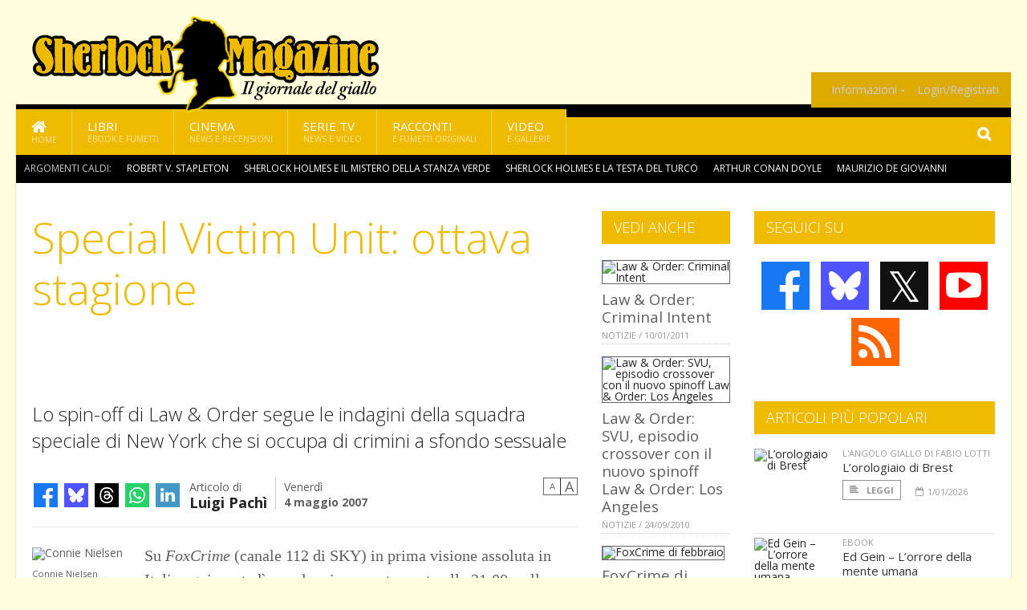

--- FILE ---
content_type: text/html; charset=UTF-8
request_url: https://www.sherlockmagazine.it/index.php/2653/special-victim-unit-ottava-stagione
body_size: 12975
content:
<!DOCTYPE HTML>
<html lang = "it">
<!--
  ____       _           _   _      _                      _    
 |  _ \  ___| | ___  ___| \ | | ___| |___      _____  _ __| | __
 | | | |/ _ \ |/ _ \/ __|  \| |/ _ \ __\ \ /\ / / _ \| '__| |/ /
 | |_| |  __/ | (_) \__ \ |\  |  __/ |_ \ V  V / (_) | |  |   < 
 |____/ \___|_|\___/|___/_| \_|\___|\__| \_/\_/ \___/|_|  |_|\_\
 * * * L A   R E T E   D E G L I   A P P A S S I O N A T I * * *
-->                                                            
	<head>
		<title>Special Victim Unit: ottava stagione</title>
		<meta name="description" content="Lo spin-off di Law &amp; Order segue le indagini della squadra speciale di New York che si occupa di crimini a sfondo sessuale - Leggi tutto l'articolo  su  Sherlock Magazine "/>
		<link rel="canonical" href="https://www.sherlockmagazine.it/index.php/2653/special-victim-unit-ottava-stagione" />
		<meta property="author" content="Luigi Pachì"/>
		<meta property="og:locale" content="it_IT"/>
		<meta property="og:type" content="article"/>
		<meta property="og:title" content="Special Victim Unit: ottava stagione &part;  Sherlock Magazine"/>
		<meta property="og:description" content="Lo spin-off di Law &amp; Order segue le indagini della squadra speciale di New York che si occupa di crimini a sfondo sessuale - Leggi tutto l'articolo  su  Sherlock Magazine"/>
		<meta property="og:url" content="https://www.sherlockmagazine.it/index.php/2653/special-victim-unit-ottava-stagione"/>
		<meta property="og:site_name" content="Sherlock Magazine"/>
		<meta name="twitter:card" content="summary_large_image" />
		<meta name="twitter:site" content="@sherlockmag" />
		<meta property="og:image" content="https://www.sherlockmagazine.it/imgbank/social/NEWS/law_order.jpg"/>
		<meta property="og:image:width" content="1200"/>
		<meta property="og:image:height" content="630"/>
		<meta property="twitter:image" content="https://www.sherlockmagazine.it/imgbank/social/NEWS/law_order.jpg"/>
		<link rel="image_src" href="https://www.sherlockmagazine.it/imgbank/social/NEWS/law_order.jpg">
		
		<meta http-equiv="Content-Type" content="text/html; charset=UTF-8" />
		<meta name="viewport" content="width=device-width, initial-scale=1, maximum-scale=1" />
		<meta name="theme-color" content="#EEBB00" />
		
		<!-- Favicon -->
		<link rel="shortcut icon" href="https://www.sherlockmagazine.it/images/favicon-sm.ico" type="image/x-icon" />
		<link href="https://www.sherlockmagazine.it/images/ios-icon/sm-icon-512x512.png" sizes="512x512" rel="apple-touch-icon">
		<link href="https://www.sherlockmagazine.it/images/ios-icon/sm-icon-152x152.png" sizes="152x152" rel="apple-touch-icon">
		<link href="https://www.sherlockmagazine.it/images/ios-icon/sm-icon-144x144.png" sizes="144x144" rel="apple-touch-icon">
		<link href="https://www.sherlockmagazine.it/images/ios-icon/sm-icon-120x120.png" sizes="120x120" rel="apple-touch-icon">
		<link href="https://www.sherlockmagazine.it/images/ios-icon/sm-icon-114x114.png" sizes="114x114" rel="apple-touch-icon">
		<link href="https://www.sherlockmagazine.it/images/ios-icon/sm-icon-76x76.png" sizes="76x76" rel="apple-touch-icon">
		<link href="https://www.sherlockmagazine.it/images/ios-icon/sm-icon-72x72.png" sizes="72x72" rel="apple-touch-icon">
		<link href="https://www.sherlockmagazine.it/images/ios-icon/sm-icon-57x57.png" sizes="57x57" rel="apple-touch-icon">    
		<script src="//code.jquery.com/jquery-1.11.3.min.js"></script>
		
		<!-- Stylesheets -->
		<link rel="stylesheet" href="//maxcdn.bootstrapcdn.com/font-awesome/4.5.0/css/font-awesome.min.css">
		<link type="text/css" rel="stylesheet" href="https://www.sherlockmagazine.it/css/main.css" />
		<link type="text/css" rel="stylesheet" href="https://www.sherlockmagazine.it/css/lightbox.css" />
		<link type="text/css" rel="stylesheet" href="https://www.sherlockmagazine.it/css/mediaicons.css" />
		<link type="text/css" rel="stylesheet" href="//js.static.delosnetwork.it/fancybox/jquery.fancybox.css" />
		<!--[if lte IE 8]>
		<link type="text/css" rel="stylesheet" href="https://www.sherlockmagazine.it/css/ie-ancient.css" />
		<![endif]-->

		<link type="text/css" rel="stylesheet" href="https://www.sherlockmagazine.it/css/magazine.css?1744236016" />
		<link type="text/css" rel="stylesheet" href="https://www.sherlockmagazine.it/css/colors_SM.css?1744236016" />
		<script>
  var _paq = window._paq = window._paq || [];
  /* tracker methods like "setCustomDimension" should be called before "trackPageView" */
  _paq.push(['trackPageView']);
  _paq.push(['enableLinkTracking']);
  (function() {
    var u="//analytics.delosnetwork.it/";
    _paq.push(['setTrackerUrl', u+'matomo.php']);
    _paq.push(['setSiteId', '6']);
    var d=document, g=d.createElement('script'), s=d.getElementsByTagName('script')[0];
    g.async=true; g.src=u+'matomo.js'; s.parentNode.insertBefore(g,s);
  })();
</script>
		
		<link rel="stylesheet" href="https://www.sherlockmagazine.it/jscript/sceditor/delosnetwork.css" type="text/css" media="all" />
	</head>
	<body>
<div id="skin-wrap"></div>
				<div class="header-topmenu" id="scrolledmenu">
					<!-- BEGIN .wrapper -->
					<div class="wrapper">
						<ul class="logo-social left ot-menu-hide">
							<li class="scrolled-logo"><a href="https://www.sherlockmagazine.it/index.php"><img src="https://www.sherlockmagazine.it/images/sherlock-magazine.png" alt="Sherlock Magazine" /></a></li>
							 <li><a href="https://www.facebook.com/SherlockMagazine" class="topmenu-social topmenu-facebook"><i class="fa fa-facebook"></i></a></li> 							 <li><a href="https://twitter.com/sherlockmag" class="topmenu-social topmenu-twitter"><i class="fa fa-twitter"></i></a></li> 														 <li><a href="http://rss.delosnetwork.it/sherlockmagazine/home.rss" class="topmenu-social topmenu-rss"><i class="fa fa-rss"></i></a></li> 						</ul>
						<ul class="right ot-menu-hide">
							<li><a href="https://www.sherlockmagazine.it"><i class="fa fa-home"></i> Home</a></li>
	<li><a href="https://www.sherlockmagazine.it/libri">Libri</a></li>
	<li><a href="https://www.sherlockmagazine.it/cinema">Cinema</a></li>
	<li><a href="https://www.sherlockmagazine.it/serietv">Serie TV</a></li>
	<li><a href="https://www.sherlockmagazine.it/narrativa">Racconti</a></li>
	<li><a href="https://www.sherlockmagazine.it/media">Video</a></li>
							<li><a href="https://www.sherlockmagazine.it/index.php/info"><span>Informazioni</span></a>
								<ul>
								<li><a href="https://www.sherlockmagazine.it/index.php/info/contatti">Contatti</a></li>
																	<li><a href="/info/colophon">Redazione</a></li>
																	<li><a href="/collaboratori">Collaboratori</a></li>
																	<li><a href="/info/link">Crea un link a SherlockMagazine.it</a></li>
																	<li><a href="/info/collaborare">Collabora con SherlockMagazine.it</a></li>
																	<li><a href="/info/redazione">Chi siamo</a></li>
																	<li><a href="https://www.delosnetwork.it/"><b>Delos Network</b></a></li>
									<li><a href="https://www.delosnetwork.it/colophon.php">Colophon</a></li>
									<li><a href="https://www.delosnetwork.it/">I siti Delos Network</a></li>
									<li><a href="https://www.delosbooks.org/">Associazione Delos Books</a></li>
									<li><a href="https://www.delosstore.it/associazione/31/delos-books-club-plus-iscrizione-annuale-all-associazione/">Iscriviti all'Associazione</a></li>
									<li><a href="https://www.delosnetwork.it/pubblicita">Pubblicità</a></li>
								</ul>
							</li>
																				<li><a href="https://www.sherlockmagazine.it/index.php/login">Login/Registrati</a></li>
																			</ul>
					<!-- END .wrapper -->
					</div>
				</div>
<div id="top"></div>
				<a id="back-to-top" href="#top" class="page-scroll"><i class="fa fa-chevron-up"></i></a>				
				<div class="wrapper header-wrapper">

					<div id="extopmenu" class="header-topmenu"><div class="wrapper">
						<ul class="right ot-menu-hide">
						<li><a href="https://www.sherlockmagazine.it/index.php/info"><span>Informazioni</span></a>
								<ul>
								<li><a href="https://www.sherlockmagazine.it/index.php/info/contatti">Contatti</a></li>
																	<li><a href="/info/colophon">Redazione</a></li>
																	<li><a href="/collaboratori">Collaboratori</a></li>
																	<li><a href="/info/link">Crea un link a SherlockMagazine.it</a></li>
																	<li><a href="/info/collaborare">Collabora con SherlockMagazine.it</a></li>
																	<li><a href="/info/redazione">Chi siamo</a></li>
																	<li><a href="https://www.delosnetwork.it/"><b>Delos Network</b></a></li>
									<li><a href="https://www.delosnetwork.it/colophon.php">Colophon</a></li>
									<li><a href="https://www.delosnetwork.it/">I siti Delos Network</a></li>
									<li><a href="https://www.delosbooks.org/">Associazione Delos Books</a></li>
									<li><a href="https://www.delosstore.it/associazione/31/delos-books-club-plus-iscrizione-annuale-all-associazione/">Iscriviti all'Associazione</a></li>
									<li><a href="https://www.delosnetwork.it/pubblicita">Pubblicità</a></li>
								</ul>
							</li>
																				<li><a href="https://www.sherlockmagazine.it/index.php/login">Login/Registrati</a></li>
																			</ul>
					</div></div>

					
					<div class="wraphead header-1-content">
						<div class="header-logo ot-menu-hide">
													<a href="https://www.sherlockmagazine.it/index.php"><img src="https://www.sherlockmagazine.it/images/sherlock-magazine.png" alt="Sherlock Magazine" /></a>
												</div>
					</div>
				</div>

		<div class="boxed active">
			<header class="header">
<div id="main-menu" class="ot-menu-hide">
						<!-- BEGIN .wrapper -->
						<div class="wrapper menu-wrapper">
							<ul class="ot-menu-add" rel="Sezioni">
								<li><a href="https://www.sherlockmagazine.it/index.php" class="main"><em class="fa fa-home fa-lg"></em><i>Home</i></a></li>
								<li><a href="https://www.sherlockmagazine.it/index.php/libri" class="main">Libri<i>Ebook e fumetti</i></a></li>
								<li><a href="https://www.sherlockmagazine.it/index.php/cinema" class="main">Cinema<i>News e recensioni</i></a></li>
								<li><a href="https://www.sherlockmagazine.it/index.php/serietv" class="main">Serie TV<i>News e video</i></a></li>
								<li><a href="https://www.sherlockmagazine.it/index.php/narrativa" class="main">Racconti<i>e fumetti originali</i></a></li>
								<li><a href="https://www.sherlockmagazine.it/index.php/media" class="main">Video<i>e Gallerie</i></a></li>
							</ul>
						<!-- END .wrapper -->
							<form class="main-search" action="https://www.sherlockmagazine.it/index.php/cerca" onsubmit="if(!this.elements[0].value){ this.elements[0].focus();return false;}else{return true;}">
								<input type="text" class="search-text" name="q">
								<input type="submit" class="search-submit" value="&#xF002;">
							</form>
						</div>
					</div>
					<div class="menu-overlay"></div>

<form id="mobile-search" action="https://www.sherlockmagazine.it/index.php/cerca" onsubmit="if(!this.elements[0].value){ this.elements[0].focus();return false;}else{return true;}">
	<input type="submit" class="search-submit" value="&#xF002;">
	<input type="text" class="search-text" name="q">
</form>
<div id="mobile-menu">
<ul>
	<li><a href="https://www.sherlockmagazine.it/index.php" class="main"><i class="icon-home"></i></a></li>
	<li><a href="https://www.sherlockmagazine.it/index.php/libri" class="main"><i class="icon-book"></i></a></li>
	<li><a href="https://www.sherlockmagazine.it/index.php/cinema" class="main"><i class="icon-film"></i></a></li>
	<li><a href="https://www.sherlockmagazine.it/index.php/serietv" class="main"><i class="icon-tv"></i></a></li>
	<li><a href="https://www.sherlockmagazine.it/index.php/narrativa" class="main"><i class="icon-paragraph-left"></i></a></li>
	<li><a href="https://www.sherlockmagazine.it/index.php/media" class="main"><i class="icon-play"></i></a></li>
	<li><a href="#" class="main" onclick="$('#mobile-search').toggleClass('open');if($('#mobile-search').hasClass('open')) $('#mobile-search input.search-text').focus();"><i class="fa fa-search"></i></a></li>
</ul>
</div>
<div id="strilli">
							
							<ul><li class="label">Argomenti caldi:</li>
															<li><a href="https://www.sherlockmagazine.it/argomenti/robert-v-stapleton">Robert V. Stapleton</a></li>
															<li><a href="https://www.sherlockmagazine.it/argomenti/sherlock-holmes-e-il-mistero-della-stanza-verde">Sherlock Holmes e il mistero della stanza verde</a></li>
															<li><a href="https://www.sherlockmagazine.it/argomenti/sherlock-holmes-e-la-testa-del-turco">Sherlock Holmes e la testa del turco</a></li>
															<li><a href="https://www.sherlockmagazine.it/argomenti/arthur-conan-doyle">Arthur Conan Doyle</a></li>
															<li><a href="https://www.sherlockmagazine.it/argomenti/maurizio-de-giovanni">Maurizio De Giovanni</a></li>
															<li><a href="https://www.sherlockmagazine.it/argomenti/lorologiaio-di-brest">L&rsquo;orologiaio di Brest</a></li>
															<li><a href="https://www.sherlockmagazine.it/argomenti/sherlock-holmes-e-la-brigata-di-babbo-natale">Sherlock Holmes e la brigata di Babbo Natale</a></li>
															<li><a href="https://www.sherlockmagazine.it/argomenti/sherlock-holmes-doppio-omicidio-per-il-ratto-gigante-di-sumatra">Sherlock Holmes &ndash; Doppio omicidio per il ratto gigante di Sumatra</a></li>
															<li><a href="https://www.sherlockmagazine.it/argomenti/nick-cardillo">Nick Cardillo</a></li>
															<li><a href="https://www.sherlockmagazine.it/argomenti/anne-perry">Anne Perry</a></li>
														</ul>

					</div>
					<div class="aftertop"></div>
			</header>
			<section class="content">
				<div class="wrapper sidebar-both">
					<div class="content-main with-sidebar-both left">
						<div class="strict-block">

							<article class="main-article">
								<header class="article-header">
									<h1>Special Victim Unit: ottava stagione</h1>
								<h2 class="sommario">Lo spin-off di Law & Order segue le indagini della squadra speciale di New York che si occupa di crimini a sfondo sessuale</h2>
								
								
																			<div class="article-meta">
										<div class="reactions zero" data-reactions="2653"></div>
										<div class="meta-share">
										<span class="share-icons">
<a href="https://www.facebook.com/sharer/sharer.php?u=https%3A%2F%2Fwww.sherlockmagazine.it%2Findex.php%2F2653%2Fspecial-victim-unit-ottava-stagione" target="_blank" class="share-icon share-facebook" title="Condividi su Facebook"><i class="fa fa-facebook"></i></a>
<a href="https://bsky.app/intent/compose?text=Special+Victim+Unit%3A+ottava+stagione https%3A%2F%2Fsherlockmagazine.it%2Findex.php%2F2653" target="_blank" class="share-icon share-bluesky" title="Condididi su BlueSky"><svg style="fill:white;margin: 6px 5px;" xmlns="http://www.w3.org/2000/svg" viewBox="0 0 576 512"><!--!Font Awesome Free 6.6.0 by @fontawesome  - https://fontawesome.com License - https://fontawesome.com/license/free Copyright 2024 Fonticons, Inc.--><path d="M407.8 294.7c-3.3-.4-6.7-.8-10-1.3c3.4 .4 6.7 .9 10 1.3zM288 227.1C261.9 176.4 190.9 81.9 124.9 35.3C61.6-9.4 37.5-1.7 21.6 5.5C3.3 13.8 0 41.9 0 58.4S9.1 194 15 213.9c19.5 65.7 89.1 87.9 153.2 80.7c3.3-.5 6.6-.9 10-1.4c-3.3 .5-6.6 1-10 1.4C74.3 308.6-9.1 342.8 100.3 464.5C220.6 589.1 265.1 437.8 288 361.1c22.9 76.7 49.2 222.5 185.6 103.4c102.4-103.4 28.1-156-65.8-169.9c-3.3-.4-6.7-.8-10-1.3c3.4 .4 6.7 .9 10 1.3c64.1 7.1 133.6-15.1 153.2-80.7C566.9 194 576 75 576 58.4s-3.3-44.7-21.6-52.9c-15.8-7.1-40-14.9-103.2 29.8C385.1 81.9 314.1 176.4 288 227.1z"/></svg></a>
<a href="https://threads.net/intent/post?text=Special+Victim+Unit%3A+ottava+stagione https%3A%2F%2Fsherlockmagazine.it%2Findex.php%2F2653" target="_blank" class="share-icon share-threads" title="Condididi su Threads"><svg style="fill:white;margin: 5px 5px;" aria-label="Threads" viewBox="0 0 192 192" xmlns="http://www.w3.org/2000/svg"><path class="x19hqcy" d="M141.537 88.9883C140.71 88.5919 139.87 88.2104 139.019 87.8451C137.537 60.5382 122.616 44.905 97.5619 44.745C97.4484 44.7443 97.3355 44.7443 97.222 44.7443C82.2364 44.7443 69.7731 51.1409 62.102 62.7807L75.881 72.2328C81.6116 63.5383 90.6052 61.6848 97.2286 61.6848C97.3051 61.6848 97.3819 61.6848 97.4576 61.6855C105.707 61.7381 111.932 64.1366 115.961 68.814C118.893 72.2193 120.854 76.925 121.825 82.8638C114.511 81.6207 106.601 81.2385 98.145 81.7233C74.3247 83.0954 59.0111 96.9879 60.0396 116.292C60.5615 126.084 65.4397 134.508 73.775 140.011C80.8224 144.663 89.899 146.938 99.3323 146.423C111.79 145.74 121.563 140.987 128.381 132.296C133.559 125.696 136.834 117.143 138.28 106.366C144.217 109.949 148.617 114.664 151.047 120.332C155.179 129.967 155.42 145.8 142.501 158.708C131.182 170.016 117.576 174.908 97.0135 175.059C74.2042 174.89 56.9538 167.575 45.7381 153.317C35.2355 139.966 29.8077 120.682 29.6052 96C29.8077 71.3178 35.2355 52.0336 45.7381 38.6827C56.9538 24.4249 74.2039 17.11 97.0132 16.9405C119.988 17.1113 137.539 24.4614 149.184 38.788C154.894 45.8136 159.199 54.6488 162.037 64.9503L178.184 60.6422C174.744 47.9622 169.331 37.0357 161.965 27.974C147.036 9.60668 125.202 0.195148 97.0695 0H96.9569C68.8816 0.19447 47.2921 9.6418 32.7883 28.0793C19.8819 44.4864 13.2244 67.3157 13.0007 95.9325L13 96L13.0007 96.0675C13.2244 124.684 19.8819 147.514 32.7883 163.921C47.2921 182.358 68.8816 191.806 96.9569 192H97.0695C122.03 191.827 139.624 185.292 154.118 170.811C173.081 151.866 172.51 128.119 166.26 113.541C161.776 103.087 153.227 94.5962 141.537 88.9883ZM98.4405 129.507C88.0005 130.095 77.1544 125.409 76.6196 115.372C76.2232 107.93 81.9158 99.626 99.0812 98.6368C101.047 98.5234 102.976 98.468 104.871 98.468C111.106 98.468 116.939 99.0737 122.242 100.233C120.264 124.935 108.662 128.946 98.4405 129.507Z"></path></svg></a>
<!--<a href="https://x.com/intent/tweet?url=https%3A%2F%2Fsherlockmagazine.it%2Findex.php%2F2653&text=Special+Victim+Unit%3A+ottava+stagione&via=sherlockmag" target="_blank" class="share-icon share-x" title="Condididi su X">𝕏</a>-->
<a href="https://wa.me/?text=Special+Victim+Unit%3A+ottava+stagione" target="_blank" class="share-icon share-whatsapp" title="Invia via Whatsapp"><svg style="fill:white;margin: 5px 5px;" xmlns="http://www.w3.org/2000/svg" viewBox="0 0 24 24"><path d="M.057 24l1.687-6.163c-1.041-1.804-1.588-3.849-1.587-5.946.003-6.556 5.338-11.891 11.893-11.891 3.181.001 6.167 1.24 8.413 3.488 2.245 2.248 3.481 5.236 3.48 8.414-.003 6.557-5.338 11.892-11.893 11.892-1.99-.001-3.951-.5-5.688-1.448l-6.305 1.654zm6.597-3.807c1.676.995 3.276 1.591 5.392 1.592 5.448 0 9.886-4.434 9.889-9.885.002-5.462-4.415-9.89-9.881-9.892-5.452 0-9.887 4.434-9.889 9.884-.001 2.225.651 3.891 1.746 5.634l-.999 3.648 3.742-.981zm11.387-5.464c-.074-.124-.272-.198-.57-.347-.297-.149-1.758-.868-2.031-.967-.272-.099-.47-.149-.669.149-.198.297-.768.967-.941 1.165-.173.198-.347.223-.644.074-.297-.149-1.255-.462-2.39-1.475-.883-.788-1.48-1.761-1.653-2.059-.173-.297-.018-.458.13-.606.134-.133.297-.347.446-.521.151-.172.2-.296.3-.495.099-.198.05-.372-.025-.521-.075-.148-.669-1.611-.916-2.206-.242-.579-.487-.501-.669-.51l-.57-.01c-.198 0-.52.074-.792.372s-1.04 1.016-1.04 2.479 1.065 2.876 1.213 3.074c.149.198 2.095 3.2 5.076 4.487.709.306 1.263.489 1.694.626.712.226 1.36.194 1.872.118.571-.085 1.758-.719 2.006-1.413.248-.695.248-1.29.173-1.414z"/></svg></a>
<a href="https://www.linkedin.com/shareArticle?mini=true&url=https%3A%2F%2Fwww.sherlockmagazine.it%2Findex.php%2F2653%2Fspecial-victim-unit-ottava-stagione&title=Special+Victim+Unit%3A+ottava+stagione&ro=false&summary=&source=" class="share-icon share-linkedin" title="Condividi su LinkedIn"><i class="fa fa-linkedin"></i></a>
</span>										</div>
										<div class="meta-author">
											Articolo di 
											<a class="author" href="https://www.sherlockmagazine.it/index.php/collaboratori/1/luigi-pachi">Luigi Pachì</a>
										</div>
										<div class="meta-date">
											<span class="wday">Venerdì</span>
											<span class="month">4 maggio 2007</span>
										</div>
										<div class="meta-tools">
											<span class="font-size"><span class="f-size-number" style="display:none">18</span><a href="#font-size-down" class="font-size-down" title="Riduci la dimensione del testo">A</a><a href="#font-size-up" class="font-size-up" title="Aumenta la dimensione del testo">A</a></span>
										</div>
									</div>
								</header>
								
																<figure class="left">
<img src="https://www.sherlockmagazine.it/imgbank/halfpage/NEWS/law_order.jpg" class="" alt="Connie Nielsen">
<figcaption>Connie Nielsen</figcaption>
<a href="https://it.pinterest.com/pin/create/button/?url=https%3A%2F%2Fwww.sherlockmagazine.it%2Findex.php%2F2653%2Fspecial-victim-unit-ottava-stagione&media=https%3A%2F%2Fwww.sherlockmagazine.it%2Fimgbank%2Fsocial%2FNEWS%2Flaw_order.jpg&description=Special+Victim+Unit%3A+ottava+stagione" class="share-icon share-pinterest"><i class="fa fa-pinterest-p"></i></a>
</figure>
								
								<div class="article-text">
								<p>Su <i>FoxCrime</i> (canale 112 di SKY) in prima visione assoluta in Italia ogni martedì con doppio appuntamento alle 21:00 e alle 21:50 a partire dal 15 maggio va in onda l’ottava stagione di <i><a href="https://www.sherlockmagazine.it/index.php/argomenti/law-and-order-special-victim-unit" class="tag">LAW &amp; ORDER: SPECIAL VICTIM UNIT</a></i>.</p>
<p>Lo <i>spin-off</i> di <i>Law &amp; Order</i> segue le indagini della squadra speciale di New York che si occupa di crimini a sfondo sessuale. La nuova e imperdibile ottava stagione vede la partecipazione di alcuni volti del cinema e della televisione notissimi al grande pubblico.</p>
    <p class="rb">L’attrice <a href="https://www.sherlockmagazine.it/index.php/argomenti/connie-nielsen" class="tag">Connie Nielsen</a>, star di film come <i>Il gladiatore</i> e <i>L’avvocato del diavolo</i>, con il ruolo del detective Dani Beck, sostituisce per sei episodi <a href="https://www.sherlockmagazine.it/index.php/argomenti/mariska-hargitay" class="tag">Mariska Hargitay</a>, il detective Olivia Benson nella serie, durante la maternità dell’attrice.</p>
    <p class="rb">L’episodio Burned invece vede riunirsi alcuni attori della serie televisiva di grande successo E.R.: oltre alla presenza Mariska Hargitay, Cynthia, la fidanzata del dottor Greene, nella serie ospedaliera, l’episodio, diretto da Eriq La Salle, il dottor Benton in ER, vede protagonista anche Michael Michele, la bella dottoressa Cleo Finch.</p>
    <p class="rb">Tra le altre guest star di questa stagione: Brian Dennehy (Rambo), Paget Brewster (Criminal Minds), Adam Beach (Flags of our Fathers) e Kal Penn (Superman Returns).</p>
								</div>
	

									<p class="license">Tutti i diritti riservati &copy;2007 Luigi Pachì e Associazione Delos Books</p>
									
									
									
		
								<div class="classification">
																<span class="channel">Canale: <a href="https://www.sherlockmagazine.it/index.php/notizie/in_tv">In TV</a></span>
								
																</div>

							<footer>
							

							
								<div class="social-article">

								<div class="like-article" data-like-id="2653">
									<div class="custom-title"><strong>Questo articolo ti è piaciuto?</strong></div>
									<ul>
										<li class="lk-dislike-set"><a href="#dislike"><i class="fa fa-thumbs-o-down"></i><span>Questo articolo non mi è piaciuto</span></a></li>
										<li class="lk-dislike-on lk-on"><i class="fa fa-thumbs-down"></i><span>Questo articolo non mi è piaciuto</span></li>
										<li class="lk-counter lk-cnt-dislike" style="display:none"></li>
										
										<li class="lk-like-set"><a href="#like"><i class="fa fa-thumbs-o-up"></i><span>Questo articolo mi è piaciuto</span></a></li>
										<li class="lk-like-on lk-on"><i class="fa fa-thumbs-up"></i><span>Questo articolo mi è piaciuto</span></li>
										<li class="lk-counter lk-cnt-like" style="display:none"></li>
									</ul>
								</div>

									<div class="custom-title"><strong>Condividi questa pagina:</strong></div>
									<span class="share-icons">
<a href="https://www.facebook.com/sharer/sharer.php?u=https%3A%2F%2Fwww.sherlockmagazine.it%2Findex.php%2F2653%2Fspecial-victim-unit-ottava-stagione" target="_blank" class="share-icon share-facebook" title="Condividi su Facebook"><i class="fa fa-facebook"></i></a>
<a href="https://bsky.app/intent/compose?text=Special+Victim+Unit%3A+ottava+stagione https%3A%2F%2Fsherlockmagazine.it%2Findex.php%2F2653" target="_blank" class="share-icon share-bluesky" title="Condididi su BlueSky"><svg style="fill:white;margin: 6px 5px;" xmlns="http://www.w3.org/2000/svg" viewBox="0 0 576 512"><!--!Font Awesome Free 6.6.0 by @fontawesome  - https://fontawesome.com License - https://fontawesome.com/license/free Copyright 2024 Fonticons, Inc.--><path d="M407.8 294.7c-3.3-.4-6.7-.8-10-1.3c3.4 .4 6.7 .9 10 1.3zM288 227.1C261.9 176.4 190.9 81.9 124.9 35.3C61.6-9.4 37.5-1.7 21.6 5.5C3.3 13.8 0 41.9 0 58.4S9.1 194 15 213.9c19.5 65.7 89.1 87.9 153.2 80.7c3.3-.5 6.6-.9 10-1.4c-3.3 .5-6.6 1-10 1.4C74.3 308.6-9.1 342.8 100.3 464.5C220.6 589.1 265.1 437.8 288 361.1c22.9 76.7 49.2 222.5 185.6 103.4c102.4-103.4 28.1-156-65.8-169.9c-3.3-.4-6.7-.8-10-1.3c3.4 .4 6.7 .9 10 1.3c64.1 7.1 133.6-15.1 153.2-80.7C566.9 194 576 75 576 58.4s-3.3-44.7-21.6-52.9c-15.8-7.1-40-14.9-103.2 29.8C385.1 81.9 314.1 176.4 288 227.1z"/></svg></a>
<a href="https://threads.net/intent/post?text=Special+Victim+Unit%3A+ottava+stagione https%3A%2F%2Fsherlockmagazine.it%2Findex.php%2F2653" target="_blank" class="share-icon share-threads" title="Condididi su Threads"><svg style="fill:white;margin: 5px 5px;" aria-label="Threads" viewBox="0 0 192 192" xmlns="http://www.w3.org/2000/svg"><path class="x19hqcy" d="M141.537 88.9883C140.71 88.5919 139.87 88.2104 139.019 87.8451C137.537 60.5382 122.616 44.905 97.5619 44.745C97.4484 44.7443 97.3355 44.7443 97.222 44.7443C82.2364 44.7443 69.7731 51.1409 62.102 62.7807L75.881 72.2328C81.6116 63.5383 90.6052 61.6848 97.2286 61.6848C97.3051 61.6848 97.3819 61.6848 97.4576 61.6855C105.707 61.7381 111.932 64.1366 115.961 68.814C118.893 72.2193 120.854 76.925 121.825 82.8638C114.511 81.6207 106.601 81.2385 98.145 81.7233C74.3247 83.0954 59.0111 96.9879 60.0396 116.292C60.5615 126.084 65.4397 134.508 73.775 140.011C80.8224 144.663 89.899 146.938 99.3323 146.423C111.79 145.74 121.563 140.987 128.381 132.296C133.559 125.696 136.834 117.143 138.28 106.366C144.217 109.949 148.617 114.664 151.047 120.332C155.179 129.967 155.42 145.8 142.501 158.708C131.182 170.016 117.576 174.908 97.0135 175.059C74.2042 174.89 56.9538 167.575 45.7381 153.317C35.2355 139.966 29.8077 120.682 29.6052 96C29.8077 71.3178 35.2355 52.0336 45.7381 38.6827C56.9538 24.4249 74.2039 17.11 97.0132 16.9405C119.988 17.1113 137.539 24.4614 149.184 38.788C154.894 45.8136 159.199 54.6488 162.037 64.9503L178.184 60.6422C174.744 47.9622 169.331 37.0357 161.965 27.974C147.036 9.60668 125.202 0.195148 97.0695 0H96.9569C68.8816 0.19447 47.2921 9.6418 32.7883 28.0793C19.8819 44.4864 13.2244 67.3157 13.0007 95.9325L13 96L13.0007 96.0675C13.2244 124.684 19.8819 147.514 32.7883 163.921C47.2921 182.358 68.8816 191.806 96.9569 192H97.0695C122.03 191.827 139.624 185.292 154.118 170.811C173.081 151.866 172.51 128.119 166.26 113.541C161.776 103.087 153.227 94.5962 141.537 88.9883ZM98.4405 129.507C88.0005 130.095 77.1544 125.409 76.6196 115.372C76.2232 107.93 81.9158 99.626 99.0812 98.6368C101.047 98.5234 102.976 98.468 104.871 98.468C111.106 98.468 116.939 99.0737 122.242 100.233C120.264 124.935 108.662 128.946 98.4405 129.507Z"></path></svg></a>
<!--<a href="https://x.com/intent/tweet?url=https%3A%2F%2Fsherlockmagazine.it%2Findex.php%2F2653&text=Special+Victim+Unit%3A+ottava+stagione&via=sherlockmag" target="_blank" class="share-icon share-x" title="Condididi su X">𝕏</a>-->
<a href="https://wa.me/?text=Special+Victim+Unit%3A+ottava+stagione" target="_blank" class="share-icon share-whatsapp" title="Invia via Whatsapp"><svg style="fill:white;margin: 5px 5px;" xmlns="http://www.w3.org/2000/svg" viewBox="0 0 24 24"><path d="M.057 24l1.687-6.163c-1.041-1.804-1.588-3.849-1.587-5.946.003-6.556 5.338-11.891 11.893-11.891 3.181.001 6.167 1.24 8.413 3.488 2.245 2.248 3.481 5.236 3.48 8.414-.003 6.557-5.338 11.892-11.893 11.892-1.99-.001-3.951-.5-5.688-1.448l-6.305 1.654zm6.597-3.807c1.676.995 3.276 1.591 5.392 1.592 5.448 0 9.886-4.434 9.889-9.885.002-5.462-4.415-9.89-9.881-9.892-5.452 0-9.887 4.434-9.889 9.884-.001 2.225.651 3.891 1.746 5.634l-.999 3.648 3.742-.981zm11.387-5.464c-.074-.124-.272-.198-.57-.347-.297-.149-1.758-.868-2.031-.967-.272-.099-.47-.149-.669.149-.198.297-.768.967-.941 1.165-.173.198-.347.223-.644.074-.297-.149-1.255-.462-2.39-1.475-.883-.788-1.48-1.761-1.653-2.059-.173-.297-.018-.458.13-.606.134-.133.297-.347.446-.521.151-.172.2-.296.3-.495.099-.198.05-.372-.025-.521-.075-.148-.669-1.611-.916-2.206-.242-.579-.487-.501-.669-.51l-.57-.01c-.198 0-.52.074-.792.372s-1.04 1.016-1.04 2.479 1.065 2.876 1.213 3.074c.149.198 2.095 3.2 5.076 4.487.709.306 1.263.489 1.694.626.712.226 1.36.194 1.872.118.571-.085 1.758-.719 2.006-1.413.248-.695.248-1.29.173-1.414z"/></svg></a>
<a href="https://www.linkedin.com/shareArticle?mini=true&url=https%3A%2F%2Fwww.sherlockmagazine.it%2Findex.php%2F2653%2Fspecial-victim-unit-ottava-stagione&title=Special+Victim+Unit%3A+ottava+stagione&ro=false&summary=&source=" class="share-icon share-linkedin" title="Condividi su LinkedIn"><i class="fa fa-linkedin"></i></a>
<a href="https://www.pinterest.com/pin/create/button/?url=https%3A%2F%2Fwww.sherlockmagazine.it%2Findex.php%2F2653%2Fspecial-victim-unit-ottava-stagione&media=https%3A%2F%2Fwww.sherlockmagazine.it%2Fimgbank%2Fsocial%2FNEWS%2Flaw_order.jpg&description=Special+Victim+Unit%3A+ottava+stagione" class="share-icon share-pinterest"><i class="fa fa-pinterest-p"></i></a>
</span>								</div>

								<hr />

								<div class="tag-cloud">
									<div class="custom-title"><strong>In questa pagina si parla di:</strong></div>
																		<a href="https://www.sherlockmagazine.it/index.php/argomenti/law-and-order-special-victim-unit">LAW &amp; ORDER: SPECIAL VICTIM UNIT</a>
																		<a href="https://www.sherlockmagazine.it/index.php/argomenti/connie-nielsen">Connie Nielsen</a>
																		<a href="https://www.sherlockmagazine.it/index.php/argomenti/connie-nielsen">Connie Nielsen</a>
																	</div>

								<hr />
							</footer>
							</article>
						</div>

<div class="strict-block">
							<div class="block-title">
								<h2>Articoli correlati</h2>
							</div>
							<!-- BEGIN .block-content -->
							<div class="block-content item-block-1 split-stuff blocks-3">
																								<div class="item-block">
									<div class="item-header">
										<!--<a href="post.html#comments" class="item-comment"><span>13</span><i></i></a>-->
										<a href="https://www.sherlockmagazine.it/index.php/notizie/curiosita" class="item-category">CURIOSITà</a>																				<a href="https://www.sherlockmagazine.it/index.php/9495/real-crime-il-rapimento-di-susan-jaeger-e-il-criminal-profiling" class="item-photo"><img src="https://www.sherlockmagazine.it/imgbank/thumb200/202401/9473-susan-jaeger---13-giugno-2023---.jpg" alt="Real Crime: Il rapimento di Susan Jaeger e il criminal profiling"></a>
																			</div>
									<div class="item-content">
										<h3><a href="https://www.sherlockmagazine.it/index.php/9495/real-crime-il-rapimento-di-susan-jaeger-e-il-criminal-profiling">Real Crime: Il rapimento di Susan Jaeger e il criminal profiling</a></h3>
										<p>Il primo caso risolto grazie al modello di analisi criminologica elaborato dall'Unit&agrave; di Analisi...</p>
										<p class="item-info">Luca Marrone, 12/01/2024</p>
									</div>
								</div>
																<div class="item-block">
									<div class="item-header">
										<!--<a href="post.html#comments" class="item-comment"><span>13</span><i></i></a>-->
										<a href="https://www.sherlockmagazine.it/index.php/notizie/curiosita" class="item-category">CURIOSITà</a>																				<a href="https://www.sherlockmagazine.it/index.php/9436/real-crime-la-grande-rapina-alla-brink-s" class="item-photo"><img src="https://www.sherlockmagazine.it/imgbank/thumb200/202310/9367-senza-titolo-03--.jpg" alt="Real Crime: La grande rapina alla Brink&rsquo;s"></a>
																			</div>
									<div class="item-content">
										<h3><a href="https://www.sherlockmagazine.it/index.php/9436/real-crime-la-grande-rapina-alla-brink-s">Real Crime: La grande rapina alla Brink’s</a></h3>
										<p>Uno dei pi&ugrave; audaci "colpi" della storia degli Stati Uniti, un bottino di quasi tre milioni di dollari. E una...</p>
										<p class="item-info">Luca Marrone, 29/10/2023</p>
									</div>
								</div>
																<div class="item-block">
									<div class="item-header">
										<!--<a href="post.html#comments" class="item-comment"><span>13</span><i></i></a>-->
										<a href="https://www.sherlockmagazine.it/index.php/notizie/appuntamenti" class="item-category">APPUNTAMENTI</a>																				<a href="https://www.sherlockmagazine.it/index.php/6412/il-thriller-al-femminile-oltre-un-secolo-di-bestseller" class="item-photo"><img src="https://www.sherlockmagazine.it/imgbank/thumb200/201509/4688-11222519.jpg" alt="Il thriller al femminile: oltre un secolo di bestseller"></a>
																			</div>
									<div class="item-content">
										<h3><a href="https://www.sherlockmagazine.it/index.php/6412/il-thriller-al-femminile-oltre-un-secolo-di-bestseller">Il thriller al femminile: oltre un secolo di bestseller</a></h3>
										<p>Domenica 25 ottobre appuntamento al Castello Sforzesco di Milano con Mary Kubica, <i>Special Guest</i></p>
										<p class="item-info">Luigi Pachì, 24/09/2015</p>
									</div>
								</div>
																							<!-- END .block-content -->
							</div>
						</div>
<section id="comments-section">
<div id="commenti"></div>
						<div class="strict-block" style="display:none" id="comments-list">
							<div class="block-title">
								<h2><span id="comments-count">0</span> commenti</h2>
								<a href="#commenta" class="panel-title-right">Aggiungi un commento</a>
							</div>
							<div class="block-content">
								<ol id="comments">
															
														
															</ol>
							</div>
													</div>
<div class="strict-block" id="commenta">
							<div class="block-title">
								<h2>Aggiungi un commento</h2>
							</div>
							<div class="block-content">
								
								<div id="writecomment" class="clearfix" data-env="article-2653">

									<div class="user-avatar">
																			<img src="https://www.sherlockmagazine.it/images/utenti_standard/neutro.gif" alt="" title="" />
																		</div>
								
									<div class="form-block">
																				<div class="id-mode">
											<h3>Fai login per commentare</h3>
											<p class="contact-form-login">
												<a class="login-toggle button" href="https://www.sherlockmagazine.it/index.php/login"><i class="fa fa-sign-in"></i>Login DelosID</a>
												<a href="https://www.sherlockmagazine.it/index.php/login/facebook" class="buttonimg"><img src="https://www.sherlockmagazine.it/images/facebook.png" alt="Login con Facebook"></a>
												<a href="https://www.sherlockmagazine.it/index.php/login/google" class="buttonimg"><img src="https://www.sherlockmagazine.it/images/google.png" alt="Login con Google"></a>
											</p>
										</div>
																													</div>

								</div>

							</div>
						</div>
</section>
					</div>


					<aside id="presidebar" class="sidebar right">
<div class="widget seguici-su-widget">
							<h3>Seguici su</h3>
							<div class="seguici-su">

<span class="share-icons share-site">
 <a href="https://www.facebook.com/SherlockMagazine" target="_blank" class="share-icon share-facebook" title="Seguici su Facebook!"><i class="fa fa-facebook"></i></a>  <a href="https://bsky.app/profile/sherlockmagazine.it" target="_blank" class="share-icon share-bluesky" title="Seguici su BlueSky!"><svg xmlns="http://www.w3.org/2000/svg" viewBox="0 0 576 512"><!--!Font Awesome Free 6.6.0 by @fontawesome  - https://fontawesome.com License - https://fontawesome.com/license/free Copyright 2024 Fonticons, Inc.--><path d="M407.8 294.7c-3.3-.4-6.7-.8-10-1.3c3.4 .4 6.7 .9 10 1.3zM288 227.1C261.9 176.4 190.9 81.9 124.9 35.3C61.6-9.4 37.5-1.7 21.6 5.5C3.3 13.8 0 41.9 0 58.4S9.1 194 15 213.9c19.5 65.7 89.1 87.9 153.2 80.7c3.3-.5 6.6-.9 10-1.4c-3.3 .5-6.6 1-10 1.4C74.3 308.6-9.1 342.8 100.3 464.5C220.6 589.1 265.1 437.8 288 361.1c22.9 76.7 49.2 222.5 185.6 103.4c102.4-103.4 28.1-156-65.8-169.9c-3.3-.4-6.7-.8-10-1.3c3.4 .4 6.7 .9 10 1.3c64.1 7.1 133.6-15.1 153.2-80.7C566.9 194 576 75 576 58.4s-3.3-44.7-21.6-52.9c-15.8-7.1-40-14.9-103.2 29.8C385.1 81.9 314.1 176.4 288 227.1z"/></svg></a>  <a href="https://twitter.com/sherlockmag" target="_blank" class="share-icon share-x" title="Seguici su X!">𝕏</a>  <a href="https://www.youtube.com/channel/UCx4tzTyq-e7xZ4Ob6fk3iug" target="_blank" class="share-icon share-youtube" title="Seguici su YouTube!"><i class="fa fa-youtube-play"></i></a>  <a href="http://rss.delosnetwork.it/sherlockmagazine/home.rss" target="_blank" class="share-icon share-rss" title="Abbonati al nostro feed RSS!"><i class="fa fa-rss"></i></a> </span>
							</div>
						</div>
					</aside>
					<div class="mini-sidebar">
<div class="widget">
														<h3>Vedi anche</h3>
														<div class="middle-articles">
																<div class="item item-mini item-pair" data-autoresize="mini-sidebar">
																											<a href="https://www.sherlockmagazine.it/index.php/4213/law-and-order-criminal-intent"><img src="https://www.sherlockmagazine.it/imgbank/smallsidebar/NEWS/images-1.jpg" class="border" alt="Law &amp; Order: Criminal Intent"></a>
																		<h4><a href="https://www.sherlockmagazine.it/index.php/4213/law-and-order-criminal-intent">Law & Order: Criminal Intent</a></h4>
									<span class="channel">Notizie / 10/01/2011</span>
																	</div>
																<div class="item item-mini item-pair" data-autoresize="mini-sidebar">
																											<a href="https://www.sherlockmagazine.it/index.php/4086/law-and-order-svu-episodio-crossover-con-il-nuovo-spinoff-law-and-order-los-angeles"><img src="https://www.sherlockmagazine.it/imgbank/smallsidebar/NEWS/laworderunitaspeciale.jpg" class="border" alt="Law &amp; Order: SVU, episodio crossover con il nuovo spinoff Law &amp; Order: Los Angeles"></a>
																		<h4><a href="https://www.sherlockmagazine.it/index.php/4086/law-and-order-svu-episodio-crossover-con-il-nuovo-spinoff-law-and-order-los-angeles">Law & Order: SVU, episodio crossover con il nuovo spinoff Law & Order: Los Angeles</a></h4>
									<span class="channel">Notizie / 24/09/2010</span>
																	</div>
																<div class="item item-mini item-pair" data-autoresize="mini-sidebar">
																											<a href="https://www.sherlockmagazine.it/index.php/2987/foxcrime-di-febbraio"><img src="https://www.sherlockmagazine.it/imgbank/smallsidebar/NEWS/fox_crime_5.jpg" class="border" alt="FoxCrime di febbraio"></a>
																		<h4><a href="https://www.sherlockmagazine.it/index.php/2987/foxcrime-di-febbraio">FoxCrime di febbraio</a></h4>
									<span class="channel">Notizie / 25/01/2008</span>
																	</div>
																<div class="item item-mini item-pair" data-autoresize="mini-sidebar">
																											<a href="https://www.sherlockmagazine.it/index.php/2919/law-and-order-criminal-intent"><img src="https://www.sherlockmagazine.it/imgbank/smallsidebar/NEWS/fox_crime_4.jpg" class="border" alt="LAW &amp; ORDER: Criminal Intent "></a>
																		<h4><a href="https://www.sherlockmagazine.it/index.php/2919/law-and-order-criminal-intent">LAW & ORDER: Criminal Intent </a></h4>
									<span class="channel">Notizie / 29/11/2007</span>
																	</div>
																<div class="item item-mini item-pair" data-autoresize="mini-sidebar">
																											<a href="https://www.sherlockmagazine.it/index.php/2465/special-unit-2"><img src="https://www.sherlockmagazine.it/imgbank/smallsidebar/NEWS/specialunit2.jpg" class="border" alt="Special Unit 2"></a>
																		<h4><a href="https://www.sherlockmagazine.it/index.php/2465/special-unit-2">Special Unit 2</a></h4>
									<span class="channel">Notizie / 25/11/2006</span>
																	</div>
															</div>
						</div>
<div class="widget">
														<h3>Notizie</h3>
														<div class="middle-articles">
																<div class="item item-mini item-pair" data-autoresize="mini-sidebar">
																											<a href="https://www.sherlockmagazine.it/index.php/10023/sherlock-rock"><img src="https://www.sherlockmagazine.it/imgbank/smallsidebar/202405/9690-news.jpg" class="border" alt="Sherlock rock"></a>
																		<h4><a href="https://www.sherlockmagazine.it/index.php/10023/sherlock-rock">Sherlock rock</a></h4>
									<span class="channel">Notizie / 16/01/2026</span>
																	</div>
																<div class="item item-mini item-pair" data-autoresize="mini-sidebar">
																		<a href="https://www.sherlockmagazine.it/index.php/10021/su-watson-della-cbs#commenti" class="item-comment" title="1 reazioni"><span>1</span><i></i></a>
																											<a href="https://www.sherlockmagazine.it/index.php/10021/su-watson-della-cbs"><img src="https://www.sherlockmagazine.it/imgbank/smallsidebar/202508/10288-watson-cbs.jpg" class="border" alt="Su  &ldquo;Watson&rdquo; della CBS"></a>
																		<h4><a href="https://www.sherlockmagazine.it/index.php/10021/su-watson-della-cbs">Su  “Watson” della CBS</a></h4>
									<span class="channel">Notizie / 15/01/2026</span>
																	</div>
																<div class="item item-mini item-pair" data-autoresize="mini-sidebar">
																		<a href="https://www.sherlockmagazine.it/index.php/10029/sherlock-holmes-doppio-omicidio-per-il-ratto-gigante-di-sumatra#commenti" class="item-comment" title="41 reazioni"><span>41</span><i></i></a>
																											<a href="https://www.sherlockmagazine.it/index.php/10029/sherlock-holmes-doppio-omicidio-per-il-ratto-gigante-di-sumatra"><img src="https://www.sherlockmagazine.it/imgbank/smallsidebar/202601/10435-9788825435450-sherlock-holmes-doppio-omicidio-per-il-ratto-gigante-di-sumatra.social.jpg" class="border" alt="Sherlock Holmes &ndash; Doppio omicidio per il ratto gigante di Sumatra"></a>
																		<h4><a href="https://www.sherlockmagazine.it/index.php/10029/sherlock-holmes-doppio-omicidio-per-il-ratto-gigante-di-sumatra">Sherlock Holmes – Doppio omicidio per il ratto gigante di Sumatra</a></h4>
									<span class="channel">Notizie / 13/01/2026</span>
																	</div>
																<div class="item item-mini item-pair" data-autoresize="mini-sidebar">
																		<a href="https://www.sherlockmagazine.it/index.php/10019/il-produttore-di-shrek-scelto-per-una-serie-animata-di-sherlock#commenti" class="item-comment" title="1 reazioni"><span>1</span><i></i></a>
																											<a href="https://www.sherlockmagazine.it/index.php/10019/il-produttore-di-shrek-scelto-per-una-serie-animata-di-sherlock"><img src="https://www.sherlockmagazine.it/imgbank/smallsidebar/202405/9692-news2.jpg" class="border" alt="Il produttore di &ldquo;Shrek&rdquo; scelto per una serie animata di Sherlock"></a>
																		<h4><a href="https://www.sherlockmagazine.it/index.php/10019/il-produttore-di-shrek-scelto-per-una-serie-animata-di-sherlock">Il produttore di “Shrek” scelto per una serie animata di Sherlock</a></h4>
									<span class="channel">Notizie / 12/01/2026</span>
																	</div>
																<div class="item item-mini item-pair" data-autoresize="mini-sidebar">
																											<a href="https://www.sherlockmagazine.it/index.php/10031/tre-pastiches-sherlockiani-nel-mare-aperto-di-stultifera-navis"><img src="https://www.sherlockmagazine.it/imgbank/smallsidebar/202405/9690-news.jpg" class="border" alt="Tre &quot;pastiches&quot; sherlockiani&hellip; nel mare aperto di Stultifera Navis"></a>
																		<h4><a href="https://www.sherlockmagazine.it/index.php/10031/tre-pastiches-sherlockiani-nel-mare-aperto-di-stultifera-navis">Tre "pastiches" sherlockiani… nel mare aperto di Stultifera Navis</a></h4>
									<span class="channel">Notizie / 10/01/2026</span>
																	</div>
															</div>
						</div>
					</div>
					<aside id="sidebar" class="sidebar right">
<div class="widget">
							<h3>Articoli più popolari</h3>
							<div class="w-news-list">
								
								<div class="item">
									<div class="item-photo">
																			<a href="https://www.sherlockmagazine.it/10027/l-orologiaio-di-brest" class="item-photo"><img src="https://www.sherlockmagazine.it/imgbank/thumb200/202405/9691-recensioni.jpg" alt="L&rsquo;orologiaio di Brest"></a>
																		</div>
									<div class="item-content">
																				<a href="https://www.sherlockmagazine.it/rubriche/l_angolo_giallo_di_fabio_lotti" class="item-category">L'ANGOLO GIALLO DI FABIO LOTTI</a>
																				<h4><a href="https://www.sherlockmagazine.it/10027/l-orologiaio-di-brest">L’orologiaio di Brest</a></h4>
										
										<div class="item-foot">
											<a href="https://www.sherlockmagazine.it/10027/l-orologiaio-di-brest" class="trans-button trans-button-small"><i class="fa fa-align-left"></i> Leggi</a>
											<span class="item-info inline"><i class="fa fa-calendar-o"></i>1/01/2026</span>
										</div>
									</div>
								</div>
								<div class="item">
									<div class="item-photo">
																			<a href="https://www.sherlockmagazine.it/10005/ed-gein-l-orrore-della-mente-umana" class="item-photo"><img src="https://www.sherlockmagazine.it/imgbank/thumb200/202512/10411-ed-gein-serial-killer.jpg" alt="Ed Gein &ndash; L&rsquo;orrore della mente umana"></a>
																		</div>
									<div class="item-content">
																				<a href="https://www.sherlockmagazine.it/notizie/ebook" class="item-category">EBOOK</a>
																				<h4><a href="https://www.sherlockmagazine.it/10005/ed-gein-l-orrore-della-mente-umana">Ed Gein – L’orrore della mente umana</a></h4>
										
										<div class="item-foot">
											<a href="https://www.sherlockmagazine.it/10005/ed-gein-l-orrore-della-mente-umana" class="trans-button trans-button-small"><i class="fa fa-align-left"></i> Leggi</a>
											<span class="item-info inline"><i class="fa fa-calendar-o"></i>18/12/2025</span>
										</div>
									</div>
								</div>
								<div class="item">
									<div class="item-photo">
																			<a href="https://www.sherlockmagazine.it/10029/sherlock-holmes-doppio-omicidio-per-il-ratto-gigante-di-sumatra" class="item-photo"><img src="https://www.sherlockmagazine.it/imgbank/thumb200/202601/10435-9788825435450-sherlock-holmes-doppio-omicidio-per-il-ratto-gigante-di-sumatra.social.jpg" alt="Sherlock Holmes &ndash; Doppio omicidio per il ratto gigante di Sumatra"></a>
																		</div>
									<div class="item-content">
																				<a href="https://www.sherlockmagazine.it/notizie/ebook" class="item-category">EBOOK</a>
																				<h4><a href="https://www.sherlockmagazine.it/10029/sherlock-holmes-doppio-omicidio-per-il-ratto-gigante-di-sumatra">Sherlock Holmes – Doppio omicidio per il ratto gigante di Sumatra</a></h4>
										
										<div class="item-foot">
											<a href="https://www.sherlockmagazine.it/10029/sherlock-holmes-doppio-omicidio-per-il-ratto-gigante-di-sumatra" class="trans-button trans-button-small"><i class="fa fa-align-left"></i> Leggi</a>
											<span class="item-info inline"><i class="fa fa-calendar-o"></i>13/01/2026</span>
										</div>
									</div>
								</div>
								<div class="item">
									<div class="item-photo">
																			<a href="https://www.sherlockmagazine.it/10004/sherlock-holmes-e-il-buco-nero-di-berlino" class="item-photo"><img src="https://www.sherlockmagazine.it/imgbank/thumb200/202512/10409-9788825435153-sherlock-holmes-e-il-buco-nero-di-berlino.social.jpg" alt="Sherlock Holmes e il buco nero di Berlino"></a>
																		</div>
									<div class="item-content">
																				<a href="https://www.sherlockmagazine.it/notizie/ebook" class="item-category">EBOOK</a>
																				<h4><a href="https://www.sherlockmagazine.it/10004/sherlock-holmes-e-il-buco-nero-di-berlino">Sherlock Holmes e il buco nero di Berlino</a></h4>
										
										<div class="item-foot">
											<a href="https://www.sherlockmagazine.it/10004/sherlock-holmes-e-il-buco-nero-di-berlino" class="trans-button trans-button-small"><i class="fa fa-align-left"></i> Leggi</a>
											<span class="item-info inline"><i class="fa fa-calendar-o"></i>23/12/2025</span>
										</div>
									</div>
								</div>
								<div class="item">
									<div class="item-photo">
																			<a href="https://www.sherlockmagazine.it/10032/1-il-caso-della-macchina-pensante" class="item-photo"><img src="https://www.sherlockmagazine.it/imgbank/thumb200/202601/10439-stultiferanavis.jpg" alt="1. Il Caso della Macchina Pensante"></a>
																		</div>
									<div class="item-content">
																				<a href="https://www.sherlockmagazine.it/racconti/apocrifi_sherlockiani" class="item-category">APOCRIFI SHERLOCKIANI</a>
																				<h4><a href="https://www.sherlockmagazine.it/10032/1-il-caso-della-macchina-pensante">1. Il Caso della Macchina Pensante</a></h4>
										
										<div class="item-foot">
											<a href="https://www.sherlockmagazine.it/10032/1-il-caso-della-macchina-pensante" class="trans-button trans-button-small"><i class="fa fa-align-left"></i> Leggi</a>
											<span class="item-info inline"><i class="fa fa-calendar-o"></i>10/01/2026</span>
										</div>
									</div>
								</div>


							</div>
						</div>
<div class="widget">
							<h3>Gallerie fotografiche</h3>
							<a href="https://www.sherlockmagazine.it/index.php/gallerie" class="widget-top-b">Vedi tutte</a>
							<div class="w-photo-gallery">
																<div class="item">
									<div class="item-photos">
																			<a href="https://www.sherlockmagazine.it/index.php/gallerie/11/progetto-elementare-sherlock"><img src="https://www.sherlockmagazine.it/imgbank/gallerythumbs/GALLERIE_IMG/11_3.jpg" alt=""></a>
																			<a href="https://www.sherlockmagazine.it/index.php/gallerie/11/progetto-elementare-sherlock/2"><img src="https://www.sherlockmagazine.it/imgbank/gallerythumbs/GALLERIE_IMG/11_6.jpg" alt=""></a>
																			<a href="https://www.sherlockmagazine.it/index.php/gallerie/11/progetto-elementare-sherlock/3"><img src="https://www.sherlockmagazine.it/imgbank/gallerythumbs/GALLERIE_IMG/11_7.jpg" alt=""></a>
																			<a href="https://www.sherlockmagazine.it/index.php/gallerie/11/progetto-elementare-sherlock/4"><img src="https://www.sherlockmagazine.it/imgbank/gallerythumbs/GALLERIE_IMG/11_8.jpg" alt=""></a>
																		</div>
									
									<div class="item-content">
										<h4><a href="https://www.sherlockmagazine.it/index.php/gallerie/11/progetto-elementare-sherlock">Progetto "Elementare, Sherlock!"</a> <span class="item-info inline"><i class="fa fa-camera"></i>53 foto</span></h4>
									</div>
								</div>
																<div class="item">
									<div class="item-photos">
																			<a href="https://www.sherlockmagazine.it/index.php/gallerie/10/dischi-sherlockiani-di-tutti-i-tempi"><img src="https://www.sherlockmagazine.it/imgbank/gallerythumbs/GALLERIE_IMG/10_1.jpg" alt=""></a>
																			<a href="https://www.sherlockmagazine.it/index.php/gallerie/10/dischi-sherlockiani-di-tutti-i-tempi/2"><img src="https://www.sherlockmagazine.it/imgbank/gallerythumbs/GALLERIE_IMG/10_2.jpg" alt=""></a>
																			<a href="https://www.sherlockmagazine.it/index.php/gallerie/10/dischi-sherlockiani-di-tutti-i-tempi/3"><img src="https://www.sherlockmagazine.it/imgbank/gallerythumbs/GALLERIE_IMG/10_3.jpg" alt=""></a>
																			<a href="https://www.sherlockmagazine.it/index.php/gallerie/10/dischi-sherlockiani-di-tutti-i-tempi/4"><img src="https://www.sherlockmagazine.it/imgbank/gallerythumbs/GALLERIE_IMG/10_4.jpg" alt=""></a>
																		</div>
									
									<div class="item-content">
										<h4><a href="https://www.sherlockmagazine.it/index.php/gallerie/10/dischi-sherlockiani-di-tutti-i-tempi">Dischi sherlockiani di tutti i tempi</a> <span class="item-info inline"><i class="fa fa-camera"></i>19 foto</span></h4>
									</div>
								</div>
															</div>
						</div>

					</aside>
				</div>
			</section>
			<footer class="footer">

<div class="wrapper">

					<div class="footer-much">
						<ul class="right">
							<li><a href="http://www.delosnetwork.it/terms">Termini d'uso</a></li>
							<li><a href="https://delos.center/privacy">Privacy</a></li>
							<li><a href="http://www.delosnetwork.it/rules">Regole</a></li>
							<li><a href="https://www.sherlockmagazine.it/index.php/info/colophon">Redazione</a></li>
														<li><a href="https://www.sherlockmagazine.it/index.php/info/contatti">Contatti</a></li>
						</ul>
						<p><b>SherlockMagazine</b> - ISSN 1974-8221 - Parte di Delos Network, registrazione tribunale di Milano, n. 253 del 4 aprile 2005.<br/>
						&copy;2003 <a href="http://www.delosbooks.org">Associazione Delos Books</a>. Partita Iva 04029050962.</p>
						
						<p style="margin:15px 0 5px 0;font-weight:bold">Pubblicità:</p>
						<p><a href="https://www.eadv.it/p/adv.html?utm_source=eADVcontactcard&utm_medium=Contactcard&utm_content=Contactcard&utm_campaign=Autopromo"><img src="https://panel.eadv.it/images/logo.png" alt="eADV" style="float:left; margin-right:10px">
						<b>EADV s.r.l.</b> - Via Luigi Capuana, 11 - 95030 Tremestieri Etneo (CT) - Italy<br>www.eadv.it - info@eadv.it - Tel: +39.0952830326</a></p>
					</div>
					
				</div>

											</footer>
		</div>
<!-- Scripts -->
		<script type="text/javascript" src="https://www.sherlockmagazine.it/jscript/vendor.js"></script>
		<script type="text/javascript" src="https://www.sherlockmagazine.it/jscript/magazine.js?1513848093"></script>
				<!-- https://ad.delosnetwork.it/x/SM/ENDJS/json-->
<script src="https://track.eadv.it/sherlockmagazine.it.php" async></script>		<script src="https://www.sherlockmagazine.it/jscript/sceditor/jquery.sceditor.bbcode.min.js"></script>
	</body>
</html>